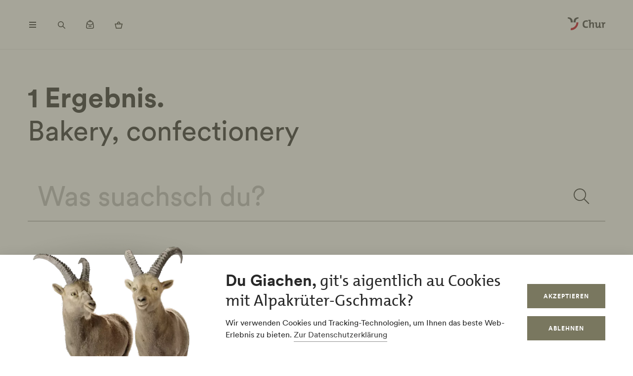

--- FILE ---
content_type: text/css
request_url: https://www.chur.graubuenden.ch/sites/graubuenden/files/externalAssets/CSS/theme_twebshop_grb.css?t8vsac
body_size: 650
content:
@font-face{
    font-family:"CircularGraubuendenWeb";
    src:url("https://www.graubuenden.ch/sites/graubuenden/files/externalAssets/Fonts/CirculargraubuendenWeb-Book.woff2") format("woff2"),url("https://www.graubuenden.ch/sites/graubuenden/files/externalAssets/Fonts/CirculargraubuendenWeb-Book.woff") format("woff");
    font-weight:400;
    font-style:normal;
    font-display:swap
}
@font-face{
    font-family:"CircularGraubuendenWeb";
    src:url("https://www.graubuenden.ch/sites/graubuenden/files/externalAssets/Fonts/CirculargraubuendenWeb-Bold.woff2") format("woff2"),url("https://www.graubuenden.ch/sites/graubuenden/files/externalAssets/Fonts/CirculargraubuendenWeb-Bold.woff") format("woff");
    font-weight:600;
    font-style:normal;
    font-display:swap
}
@font-face{
    font-family:"TheMix";
    src:url("https://www.graubuenden.ch/sites/graubuenden/files/externalAssets/Fonts/TheMix_500_.woff2") format("woff2"),url("https://www.graubuenden.ch/sites/graubuenden/files/externalAssets/Fonts/TheMix_500_.woff") format("woff");
    font-weight:500;
    font-style:normal;
    font-display:swap
}
@font-face{
    font-family:"TheMix";
    src:url("https://www.graubuenden.ch/sites/graubuenden/files/externalAssets/Fonts/TheMix_700_.woff2") format("woff2"),url("https://www.graubuenden.ch/sites/graubuenden/files/externalAssets/Fonts/TheMix_700_.woff") format("woff");
    font-weight:700;
    font-style:normal;
    font-display:swap
}


#twebshop {
  --tw-button-color: #79775F;
  --tw-button-text-color: #ffffff;
  --tw-button-price-color: #2e921d;
  --tw-button-price-text-color: #ffffff;
  --tw-box-color: #E0DFD9;
  --tw-box-text-color: #282828;
  --tw-booking-color: #79775F;
  --tw-booking-text-color: #ffffff;
font-family: "CircularGraubuendenWeb","Circular",BlinkMacSystemFont,-apple-system,"Segoe UI",Roboto,Oxygen-Sans,Ubuntu,Cantarell,"Helvetica Neue",sans-serif;
  }

#twebshop .text-lg {
font-family: "TheMix",BlinkMacSystemFont,-apple-system,"Segoe UI",Roboto,Oxygen-Sans,Ubuntu,Cantarell,"Helvetica Neue",sans-serif !important;
}

#twebshop .text-sm {
font-size: none;
}

#twebshop .font-semibold {
font-weight: bold!important;
font-family: "TheMix",BlinkMacSystemFont,-apple-system,"Segoe UI",Roboto,Oxygen-Sans,Ubuntu,Cantarell,"Helvetica Neue",sans-serif !important;
}

#twebshop .text-tw-box {
color: var(--tw-booking-color)!important;
}

#twebshop .mr-6 {
display: none!important;
}

#twebshop > div > div.p-0 > div > div.mt-4.md\:flex-1.lg\:pl-8.lg\:mt-0 > div > div:after {
content: " -> Beachten Sie den anpassbaren Suchzeitraum / Note the customisable search period";
font-weight: 600;
font-size: 120%;
color: #C60219!important;
display: block;
margin-bottom: 20px;
}

#experienceGroupResult > div > div > div > div > div > div > label {
margin-top: 20px!important;
}


#twebshop > div > div > div > div > div > div.mt-4 > div:nth-child(2),
#twebshop > div > div > div > div > div > div.mt-4 > div:nth-child(3) {
    display: none!important;
}


--- FILE ---
content_type: application/javascript
request_url: https://www.chur.graubuenden.ch/themes/tonic/dist/js/async/208.chunk.js
body_size: 222
content:
(self.webpackChunkdrupal_tonic=self.webpackChunkdrupal_tonic||[]).push([[208,346],{3346:function(n,e,t){t.r(e),t.d(e,{default:function(){return c}});var r=function(){var n=this,e=n._self._c;return e("svg",{class:"icon icon--".concat(n.name)},[e("use",{attrs:{"xlink:href":"/themes/tonic/dist/sprites/sprite.91856cb50da443d7391f.svg#".concat(n.name)}})])};r._withStripped=!0;var a={name:"Icon",props:{name:{type:String,default:"",required:!0}}},c=(0,t(1900).Z)(a,r,[],!1,null,null,null).exports}}]);

--- FILE ---
content_type: image/svg+xml
request_url: https://www.chur.graubuenden.ch/themes/tonic/sites/chur/loader.svg
body_size: 625
content:
<svg height="240" viewBox="0 0 320 240" width="320" xmlns="http://www.w3.org/2000/svg"><g fill="#3c3c3c"><path d="m158.52 132.93c-8.08 0-10.68-5.34-10.68-11.09 0-7.32 3.83-12.49 11.57-12.49a18.45 18.45 0 0 1 4.91.66l-.61 4.11a12.65 12.65 0 0 0 -4.52-.82c-4.35 0-6.47 3.25-6.47 7.77 0 5 2.09 7.8 6.75 7.8a11 11 0 0 0 4.38-1l.68 3.94a17.12 17.12 0 0 1 -6.01 1.12z"/><path d="m179 132.66v-10.89c0-1.74-.49-2.8-2.13-2.8-2.22 0-3.93 2.5-3.93 5.51v8.18h-4.39v-21.66c-.82-.13-2-.27-3-.34v-2.73a53.3 53.3 0 0 1 7.36-.3v7.37a16.74 16.74 0 0 1 -.3 3.46h.07a6 6 0 0 1 5.58-3.15c3.83 0 5.06 2.43 5.06 5.41v11.92h-4.32z"/><path d="m199.1 132.69a21.17 21.17 0 0 1 .22-3.08h-.07a6.14 6.14 0 0 1 -5.76 3.4c-3.87 0-5.1-2.43-5.1-5.41v-8.6c-.82-.14-1.95-.27-2.95-.34v-2.75a53 53 0 0 1 7.34-.31v10.92c0 1.75.48 2.81 2.08 2.81 2.22 0 4-2.5 4-5.48v-8.21h4.35v13.66c.82.14 2 .28 3 .35v2.73a45.58 45.58 0 0 1 -7.11.31z"/><path d="m218.49 119.62c-3.25-.69-4.84 1.36-4.84 6.09v7h-4.33v-13.71c-.82-.14-2-.28-3-.34v-2.75a49.29 49.29 0 0 1 7.08-.31 22.24 22.24 0 0 1 -.3 3.46h.07c.82-2.16 2.47-4 5.51-3.77z"/></g><path d="m110.37 140h1.22c12.88 0 22.94-11.56 22.94-24.11h-6.11c0 9.62-7.25 17.46-17.13 17.46z" fill="#c60219"/><path d="m135.16 100c-11.62-.47-15.84 6.28-15.84 15.85h6.68c-.89-9 4.33-12 8.51-11.73z" fill="#3c3c3c"/><path d="m101.32 100c11.62-.5 15.84 6.25 15.84 15.82h-6.69c.85-8.93-4.34-11.92-8.52-11.69z" fill="#3c3c3c"/></svg>

--- FILE ---
content_type: image/svg+xml
request_url: https://www.chur.graubuenden.ch/sites/chur/files/2021-01/wetter_0.svg
body_size: 318
content:
<svg width="24" height="24" viewBox="0 0 24 24" fill="none" xmlns="http://www.w3.org/2000/svg">
<path d="M8.78721 12.2979C8.78721 14.175 10.309 15.6968 12.1861 15.6968C14.0633 15.6968 15.5851 14.175 15.5851 12.2979C15.5851 10.4207 14.0633 8.89893 12.1861 8.89893C10.309 8.89893 8.78721 10.4207 8.78721 12.2979Z" stroke="#191813" stroke-width="1.5" stroke-miterlimit="10"/>
<rect x="5.95197" y="6.797" width="1.5" height="3" transform="rotate(-45 5.95197 6.797)" fill="#191813"/>
<rect x="15.4869" y="16.332" width="1.5" height="3" transform="rotate(-45 15.4869 16.332)" fill="#191813"/>
<rect x="17.6857" y="6.06372" width="1.5" height="3" transform="rotate(45 17.6857 6.06372)" fill="#191813"/>
<rect x="8.1507" y="15.5986" width="1.5" height="3" transform="rotate(45 8.1507 15.5986)" fill="#191813"/>
<rect x="11.6675" y="4" width="1.5" height="3" fill="#191813"/>
<rect x="11.6675" y="17.4844" width="1.5" height="3" fill="#191813"/>
<rect x="20.4841" y="11.7782" width="1.5" height="3" transform="rotate(90 20.4841 11.7782)" fill="#191813"/>
<rect x="7" y="11.7782" width="1.5" height="3" transform="rotate(90 7 11.7782)" fill="#191813"/>
</svg>
